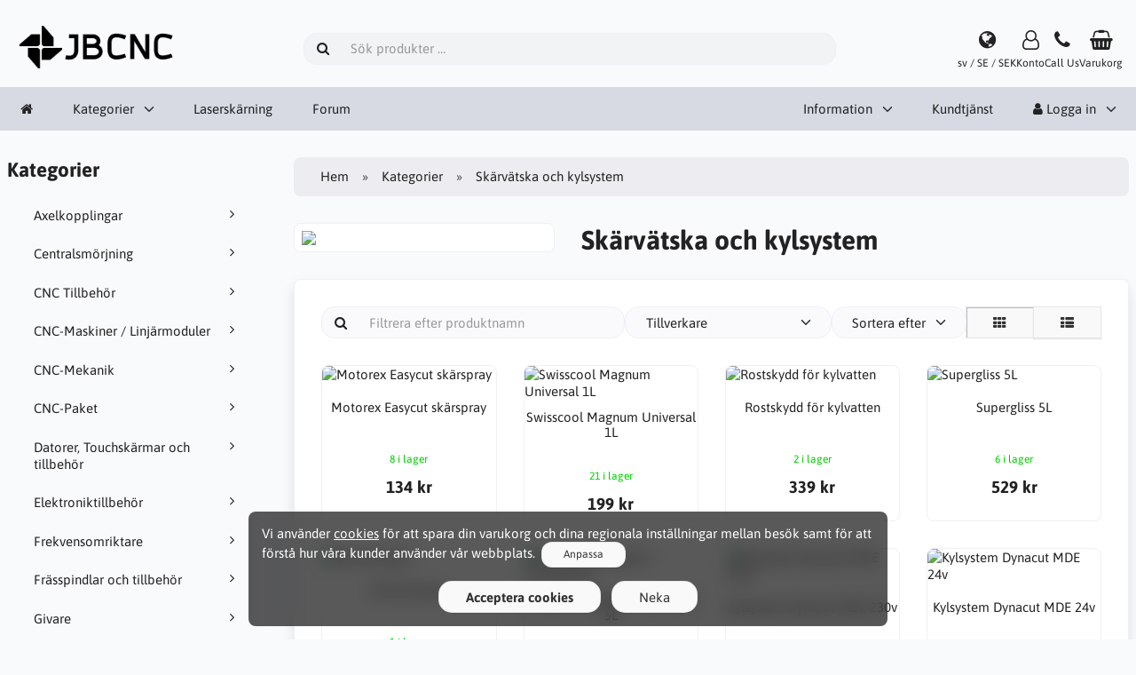

--- FILE ---
content_type: text/html; charset=UTF-8
request_url: https://www.jbcnc.se/skarvatska-och-kylsystem-c-66/
body_size: 9716
content:
<!DOCTYPE html>
<html lang="sv" dir="ltr">
<head>
<title>Skärvätska och kylsystem | JB CNC & Linear Components AB</title>
<meta charset="UTF-8">
<meta name="viewport" content="width=device-width, initial-scale=1">
<link rel="icon" href="https://www.jbcnc.se/images/favicons/favicon.ico?_=1682067989" type="image/x-icon" sizes="32x32 48x48 64x64 96x96">
<link rel="icon" href="https://www.jbcnc.se/images/favicons/favicon-128x128.png?_=1682067989" type="image/png" sizes="128x128">
<link rel="icon" href="https://www.jbcnc.se/images/favicons/favicon-192x192.png?_=1682067989" type="image/png" sizes="192x192">
<link rel="icon" href="https://www.jbcnc.se/images/favicons/favicon-256x256.png?_=1682067989" type="image/png" sizes="255x255">
<link rel="canonical" href="https://www.jbcnc.se/skarvatska-och-kylsystem-c-66/">
<meta property="og:image" content="https://www.jbcnc.se/cache/ae/aeae0e05f6a3746537fe510d04e09bd27c740738_1200x630_fwb_i.webp?_=1748039037">
<script type="application/ld+json">
[{"@context":"https://schema.org/","@type":"Website","name":"JB CNC & Linear Components AB","url":"https://www.jbcnc.se/","countryOfOrigin":"SE"},{"@context":"https://schema.org/","@type":"Organization","name":"JB CNC & Linear Components AB","url":"https://www.jbcnc.se/","logo":"https://www.jbcnc.se/images/logotype.png?_=1510085350","email":"info@jbcnc.se","availableLanguage":["English","Svenska"]}]
</script>
<script>var _env = {"platform":{"path":"/","url":"https://www.jbcnc.se/"},"session":{"id":"6mlb0nrfq7f4stpac0937rp78v","language_code":"sv","country_code":"SE","currency_code":"SEK"},"template":{"url":"https://www.jbcnc.se/includes/templates/default.catalog/","settings":{"sidebar_parallax_effect":"1","compact_category_tree":"0"}},"customer":{"id":null,"name":null,"email":null}}, config = _env;</script>

<link rel="stylesheet" href="https://www.jbcnc.se/includes/templates/default.catalog/css/variables.css?_=1741688419">
<link rel="stylesheet" href="https://www.jbcnc.se/includes/templates/default.catalog/css/framework.css?_=1741688419">
<link rel="stylesheet" href="https://www.jbcnc.se/includes/templates/default.catalog/css/app.css?_=1747974817">
<link rel="stylesheet" href="https://www.jbcnc.se/ext/fontawesome/font-awesome.min.css?_=1741688419">
<link rel="stylesheet" href="https://www.jbcnc.se/ext/featherlight/featherlight.min.css?_=1741688419">
<style>
<!--/*--><![CDATA[/*><!--*/
#box-cookie-consent{background:rgba(0, 0, 0, 0.65);position:fixed;left:0;right:0;bottom:0;padding:1em;backdrop-filter:saturate(200%) blur(10px);color:#fff;z-index:999;height:auto;overflow:hidden;transition:all 200ms linear}#box-cookie-consent.hidden{height:0;padding:0}#box-cookie-consent h1{margin-top:0}#box-cookie-consent .notice{margin-bottom:1em}#box-cookie-consent .notice a{color:inherit;text-decoration:underline}#box-cookie-consent button{margin:0 .25em;white-space:nowrap}#box-cookie-consent button[name="customize"]{float:inline-end}@media (min-width:768px){#box-cookie-consent{max-width:720px;margin:0 auto;bottom:1em;border-radius:8px}}#box-cookie-consent .classes{background:#fff3;border-radius:8px;padding:1em;margin-bottom:2em;max-height:50vh;overflow-y:auto;transition:all 200ms linear;height:480px}#box-cookie-consent .classes:not(.expanded){height:0;padding:0;margin-bottom:0;overflow:hidden;border-color:transparent}#box-cookie-consent .classes a, #box-cookie-consent .classes .description{color:inherit;opacity:.5}#box-cookie-consent .classes label{display:block}#box-cookie-consent .classes label + label{margin-top:.5em}.require-consent:not(:empty){border:1px dashed #eee;padding:2em;text-align:center}#box-cookie-consent .class .name{font-weight:bold}#box-cookie-consent .class input[type="checkbox"]{width:1.5em;height:1.5em}
/*]]>*/-->
</style>
</head>
<body>

<div id="page-container">

    
    <nav id="site-menu">
      <div class="fourteen-forty">
        <div class="navbar navbar-sticky">

  <div class="navbar-header">
    <a class="logotype" href="https://www.jbcnc.se/">
      <img src="https://www.jbcnc.se/images/logotype.png" alt="JB CNC & Linear Components AB" title="JB CNC & Linear Components AB">
    </a>

    <form name="search_form" method="get" enctype="application/x-www-form-urlencoded" accept-charset="UTF-8" action="https://www.jbcnc.se/search" class="navbar-search">      <div class="input-group">
  <span class="input-group-icon"><i class="fa fa-search fa-fw"></i></span>
  <input class="form-control" type="search" name="query" value="" data-type="search" placeholder="Sök produkter &hellip;">
</div>    </form>

    <div class="quick-access">
      <a class="regional-setting text-center" href="https://www.jbcnc.se/regional_settings#box-regional-settings" data-toggle="lightbox" data-seamless="true">
        <div class="navbar-icon"><i class="fa fa-globe"></i></div>
        <small class="hidden-xs">sv / SE / SEK</small>
      </a>

            <a class="account text-center" href="https://www.jbcnc.se/edit_account">
        <div class="navbar-icon"><i class="fa fa-user-o"></i></div>
        <small class="hidden-xs">Konto</small>
      </a>
      
            <a class="phone text-center" href="tel:0760396596">
        <div class="navbar-icon"><i class="fa fa-phone"></i></div>
        <small class="hidden-xs">Call Us</small>
      </a>
      
      <a id="cart" class="text-center" href="https://www.jbcnc.se/checkout">
  <div class="navbar-icon"><i class="fa fa-shopping-basket"></i></div>
  <small class="hidden-xs">Varukorg</small>
  <div class="badge quantity"></div>
</a>
      <button type="button" class="btn btn-default navbar-toggler hidden-md hidden-lg hidden-xl hidden-xxl" data-toggle="offcanvas" data-target="#offcanvas">
        <span class="icon-bar"></span>
        <span class="icon-bar"></span>
        <span class="icon-bar"></span>
      </button>
    </div>
  </div>

  <div id="offcanvas" class="offcanvas">
    <div class="offcanvas-header">
      <div class="offcanvas-title">JB CNC & Linear Components AB</div>
      <button type="button" class="btn btn-default" data-toggle="dismiss"><i class="fa fa-times"></i></button>
    </div>

    <div class="offcanvas-body">
      <ul class="navbar-nav">

        <li class="nav-item">
          <a class="nav-link" href="https://www.jbcnc.se/"><i class="fa fa-home hidden-xs hidden-sm"></i> <span class="hidden-md hidden-lg hidden-xl hidden-xxl">Hem</span></a>
        </li>

                <li class="nav-item categories dropdown">
          <a class="nav-link" href="#" data-toggle="dropdown" class="dropdown-toggle">Kategorier</a>
          <ul class="dropdown-menu">
                        <li class="nav-item"><a class="nav-link" href="https://www.jbcnc.se/axelkopplingar-c-21/">Axelkopplingar</a></li>
                        <li class="nav-item"><a class="nav-link" href="https://www.jbcnc.se/centralsmorjning-c-192/">Centralsmörjning</a></li>
                        <li class="nav-item"><a class="nav-link" href="https://www.jbcnc.se/cnc-tillbehor-c-5/">CNC Tillbehör</a></li>
                        <li class="nav-item"><a class="nav-link" href="https://www.jbcnc.se/cnc-maskiner-linjarmoduler-c-35/">CNC-Maskiner / Linjärmoduler</a></li>
                        <li class="nav-item"><a class="nav-link" href="https://www.jbcnc.se/cnc-mekanik-c-42/">CNC-Mekanik</a></li>
                        <li class="nav-item"><a class="nav-link" href="https://www.jbcnc.se/cnc-paket-c-185/">CNC-Paket</a></li>
                        <li class="nav-item"><a class="nav-link" href="https://www.jbcnc.se/datorer-touchskarmar-och-tillbehor-c-72/">Datorer, Touchskärmar och tillbehör</a></li>
                        <li class="nav-item"><a class="nav-link" href="https://www.jbcnc.se/elektroniktillbehor-c-87/">Elektroniktillbehör</a></li>
                        <li class="nav-item"><a class="nav-link" href="https://www.jbcnc.se/frekvensomriktare-c-50/">Frekvensomriktare</a></li>
                        <li class="nav-item"><a class="nav-link" href="https://www.jbcnc.se/frasspindlar-och-tillbehor-c-30/">Frässpindlar och tillbehör</a></li>
                        <li class="nav-item"><a class="nav-link" href="https://www.jbcnc.se/givare-c-85/">Givare</a></li>
                        <li class="nav-item"><a class="nav-link" href="https://www.jbcnc.se/handkontroller-c-61/">Handkontroller</a></li>
                        <li class="nav-item"><a class="nav-link" href="https://www.jbcnc.se/io-kort-motion-controllers-c-4/">I/O kort / Motion Controllers</a></li>
                        <li class="nav-item"><a class="nav-link" href="https://www.jbcnc.se/kabel-kablage-c-41/">Kabel & kablage</a></li>
                        <li class="nav-item"><a class="nav-link" href="https://www.jbcnc.se/kabelkedjor-c-190/">Kabelkedjor</a></li>
                        <li class="nav-item"><a class="nav-link" href="https://www.jbcnc.se/kontaktdon-c-120/">Kontaktdon</a></li>
                        <li class="nav-item"><a class="nav-link" href="https://www.jbcnc.se/lasermaskiner-och-tillbehor-c-164/">Lasermaskiner och tillbehör</a></li>
                        <li class="nav-item"><a class="nav-link" href="https://www.jbcnc.se/maskinbelysning-c-186/">Maskinbelysning</a></li>
                        <li class="nav-item"><a class="nav-link" href="https://www.jbcnc.se/motorer-och-drivare-c-138/">Motorer och Drivare</a></li>
                        <li class="nav-item"><a class="nav-link" href="https://www.jbcnc.se/nataggregat-c-14/">Nätaggregat</a></li>
                        <li class="nav-item"><a class="nav-link" href="https://www.jbcnc.se/planetvaxlar-rundmatningsbord-c-136/">Planetväxlar / Rundmatningsbord</a></li>
                        <li class="nav-item"><a class="nav-link" href="https://www.jbcnc.se/plasma-thc-c-57/">Plasma THC</a></li>
                        <li class="nav-item"><a class="nav-link" href="https://www.jbcnc.se/pneumatik-c-96/">Pneumatik</a></li>
                        <li class="nav-item"><a class="nav-link" href="https://www.jbcnc.se/programvara-c-23/">Programvara</a></li>
                        <li class="nav-item"><a class="nav-link" href="https://www.jbcnc.se/skarande-verktyg-c-76/">Skärande verktyg</a></li>
                        <li class="nav-item"><a class="nav-link" href="https://www.jbcnc.se/skarvatska-och-kylsystem-c-66/">Skärvätska och kylsystem</a></li>
                        <li class="nav-item"><a class="nav-link" href="https://www.jbcnc.se/styrsystem-och-elskap-c-60/">Styrsystem och elskåp</a></li>
                        <li class="nav-item"><a class="nav-link" href="https://www.jbcnc.se/svetsbord-tillbehor-c-193/">Svetsbord & tillbehör</a></li>
                        <li class="nav-item"><a class="nav-link" href="https://www.jbcnc.se/utforsaljning-kampanjer-c-24/">Utförsäljning & Kampanjer</a></li>
                        <li class="nav-item"><a class="nav-link" href="https://www.jbcnc.se/ovrigt-sortiment-fyrfateldkorg-c-199/">Övrigt sortiment: Fyrfat/Eldkorg</a></li>
                      </ul>
        </li>
        
        
                <li class="nav-item page">
          <a class="nav-link" href="https://www.jbcnc.se/laserskarning-i-9">Laserskärning</a>
        </li>
                <li class="nav-item">
          <a class="nav-link" href="https://forum.jbcnc.se/" class="navbar-brand">Forum</a>
        </li>
      </ul>

      <ul class="navbar-nav">

                <li class="nav-item information dropdown">
          <a class="nav-link" href="#" data-toggle="dropdown" class="dropdown-toggle">Information</a>
          <ul class="dropdown-menu">
                        <li class="nav-item"><a class="nav-link" href="https://www.jbcnc.se/om-foretaget-i-4">Om företaget</a></li>
                        <li class="nav-item"><a class="nav-link" href="https://www.jbcnc.se/rabatt-i-5">Rabatt</a></li>
                        <li class="nav-item"><a class="nav-link" href="https://www.jbcnc.se/swish-bankgiro-i-7">Swish & Bankgiro</a></li>
                        <li class="nav-item"><a class="nav-link" href="https://www.jbcnc.se/villkor-i-1">Villkor</a></li>
                        <li class="nav-item"><a class="nav-link" href="https://www.jbcnc.se/cookiepolicy-i-10">Cookiepolicy</a></li>
                        <li class="nav-item"><a class="nav-link" href="https://www.jbcnc.se/projektsida-i-2">Projektsida</a></li>
                      </ul>
        </li>
        
        <li class="nav-item customer-service">
          <a class="nav-link" href="https://www.jbcnc.se/kundtjanst">Kundtjänst</a>
        </li>

                <li class="nav-item account dropdown">
          <a class="nav-link" href="#" data-toggle="dropdown" class="dropdown-toggle"><i class="fa fa-user"></i> Logga in</a>
          <ul class="dropdown-menu dropdown-menu-end">
                          <li class="nav-item">
                <form name="login_form" method="post" enctype="application/x-www-form-urlencoded" accept-charset="UTF-8" action="https://www.jbcnc.se/login" class="navbar-form">                  <input type="hidden" name="redirect_url" value="https://www.jbcnc.se/skarvatska-och-kylsystem-c-66/?category_id=66&amp;sort=price&amp;list_style=columns">
                  <div class="form-group">
                    <div class="input-group">
  <span class="input-group-text"><i class="fa fa-envelope-o fa-fw"></i></span>
  <input class="form-control" type="email" name="email" value="" data-type="email" required placeholder="E-postadress"></div>                  </div>

                  <div class="form-group">
                    <div class="input-group">
  <span class="input-group-text"><i class="fa fa-key fa-fw"></i></span>
  <input class="form-control" type="password" name="password" value="" data-type="password" placeholder="Lösenord"></div>                  </div>

                  <div class="form-group">
                    <div class="checkbox text-start">
                      <label><input class="form-check" type="checkbox" name="remember_me" value="1" > Kom ihåg mig</label>
                    </div>
                  </div>

                  <div class="btn-group btn-block">
                    <button class="btn btn-default" type="submit" name="login" value="Logga in">Logga in</button>                  </div>
                </form>
              </li>
              <li class="nav-item text-center">
                <a class="nav-link" href="https://www.jbcnc.se/create_account">Nya kunder klicka här</a>
              </li>

              <li class="nav-item text-center">
                <a class="nav-link" href="https://www.jbcnc.se/reset_password">Glömt ditt lösenord?</a>
              </li>
                      </ul>
        </li>
        
      </ul>
    </div>
  </div>
</div>      </div>
    </nav>

    <div id="content-wrapper">
      <div class="fourteen-forty">
  <div class="layout row">

    <div class="hidden-xs hidden-sm col-md-3">
      <div id="sidebar">
        

<section id="box-category-tree" class="box">
  <div class="card-header">
    <h2 class="card-title">Kategorier</h2>
  </div>

  <div class="card-body">
    <ul class="nav nav-stacked nav-pills">
      <li class="category-21">
  <a href="https://www.jbcnc.se/axelkopplingar-c-21/"><i class="fa fa-angle-right fa-fw float-end"></i> Axelkopplingar</a>
</li>
<li class="category-192">
  <a href="https://www.jbcnc.se/centralsmorjning-c-192/"><i class="fa fa-angle-right fa-fw float-end"></i> Centralsmörjning</a>
</li>
<li class="category-5">
  <a href="https://www.jbcnc.se/cnc-tillbehor-c-5/"><i class="fa fa-angle-right fa-fw float-end"></i> CNC Tillbehör</a>
</li>
<li class="category-35">
  <a href="https://www.jbcnc.se/cnc-maskiner-linjarmoduler-c-35/"><i class="fa fa-angle-right fa-fw float-end"></i> CNC-Maskiner / Linjärmoduler</a>
</li>
<li class="category-42">
  <a href="https://www.jbcnc.se/cnc-mekanik-c-42/"><i class="fa fa-angle-right fa-fw float-end"></i> CNC-Mekanik</a>
</li>
<li class="category-185">
  <a href="https://www.jbcnc.se/cnc-paket-c-185/"><i class="fa fa-angle-right fa-fw float-end"></i> CNC-Paket</a>
</li>
<li class="category-72">
  <a href="https://www.jbcnc.se/datorer-touchskarmar-och-tillbehor-c-72/"><i class="fa fa-angle-right fa-fw float-end"></i> Datorer, Touchskärmar och tillbehör</a>
</li>
<li class="category-87">
  <a href="https://www.jbcnc.se/elektroniktillbehor-c-87/"><i class="fa fa-angle-right fa-fw float-end"></i> Elektroniktillbehör</a>
</li>
<li class="category-50">
  <a href="https://www.jbcnc.se/frekvensomriktare-c-50/"><i class="fa fa-angle-right fa-fw float-end"></i> Frekvensomriktare</a>
</li>
<li class="category-30">
  <a href="https://www.jbcnc.se/frasspindlar-och-tillbehor-c-30/"><i class="fa fa-angle-right fa-fw float-end"></i> Frässpindlar och tillbehör</a>
</li>
<li class="category-85">
  <a href="https://www.jbcnc.se/givare-c-85/"><i class="fa fa-angle-right fa-fw float-end"></i> Givare</a>
</li>
<li class="category-61">
  <a href="https://www.jbcnc.se/handkontroller-c-61/"><i class="fa fa-angle-right fa-fw float-end"></i> Handkontroller</a>
</li>
<li class="category-4">
  <a href="https://www.jbcnc.se/io-kort-motion-controllers-c-4/"><i class="fa fa-angle-right fa-fw float-end"></i> I/O kort / Motion Controllers</a>
</li>
<li class="category-41">
  <a href="https://www.jbcnc.se/kabel-kablage-c-41/"><i class="fa fa-angle-right fa-fw float-end"></i> Kabel & kablage</a>
</li>
<li class="category-190">
  <a href="https://www.jbcnc.se/kabelkedjor-c-190/"><i class="fa fa-angle-right fa-fw float-end"></i> Kabelkedjor</a>
</li>
<li class="category-120">
  <a href="https://www.jbcnc.se/kontaktdon-c-120/"><i class="fa fa-angle-right fa-fw float-end"></i> Kontaktdon</a>
</li>
<li class="category-164">
  <a href="https://www.jbcnc.se/lasermaskiner-och-tillbehor-c-164/"><i class="fa fa-angle-right fa-fw float-end"></i> Lasermaskiner och tillbehör</a>
</li>
<li class="category-186">
  <a href="https://www.jbcnc.se/maskinbelysning-c-186/"><i class="fa fa-angle-right fa-fw float-end"></i> Maskinbelysning</a>
</li>
<li class="category-138">
  <a href="https://www.jbcnc.se/motorer-och-drivare-c-138/"><i class="fa fa-angle-right fa-fw float-end"></i> Motorer och Drivare</a>
</li>
<li class="category-14">
  <a href="https://www.jbcnc.se/nataggregat-c-14/"><i class="fa fa-angle-right fa-fw float-end"></i> Nätaggregat</a>
</li>
<li class="category-136">
  <a href="https://www.jbcnc.se/planetvaxlar-rundmatningsbord-c-136/"><i class="fa fa-angle-right fa-fw float-end"></i> Planetväxlar / Rundmatningsbord</a>
</li>
<li class="category-57">
  <a href="https://www.jbcnc.se/plasma-thc-c-57/"><i class="fa fa-angle-right fa-fw float-end"></i> Plasma THC</a>
</li>
<li class="category-96">
  <a href="https://www.jbcnc.se/pneumatik-c-96/"><i class="fa fa-angle-right fa-fw float-end"></i> Pneumatik</a>
</li>
<li class="category-23">
  <a href="https://www.jbcnc.se/programvara-c-23/"><i class="fa fa-angle-right fa-fw float-end"></i> Programvara</a>
</li>
<li class="category-76">
  <a href="https://www.jbcnc.se/skarande-verktyg-c-76/"><i class="fa fa-angle-right fa-fw float-end"></i> Skärande verktyg</a>
</li>
<li class="category-66 opened active">
  <a href="https://www.jbcnc.se/skarvatska-och-kylsystem-c-66/"><i class="fa fa-angle-down fa-fw float-end"></i> Skärvätska och kylsystem</a>
</li>
<li class="category-60">
  <a href="https://www.jbcnc.se/styrsystem-och-elskap-c-60/"><i class="fa fa-angle-right fa-fw float-end"></i> Styrsystem och elskåp</a>
</li>
<li class="category-193">
  <a href="https://www.jbcnc.se/svetsbord-tillbehor-c-193/"><i class="fa fa-angle-right fa-fw float-end"></i> Svetsbord & tillbehör</a>
</li>
<li class="category-24">
  <a href="https://www.jbcnc.se/utforsaljning-kampanjer-c-24/"><i class="fa fa-angle-right fa-fw float-end"></i> Utförsäljning & Kampanjer</a>
</li>
<li class="category-199">
  <a href="https://www.jbcnc.se/ovrigt-sortiment-fyrfateldkorg-c-199/"><i class="fa fa-angle-right fa-fw float-end"></i> Övrigt sortiment: Fyrfat/Eldkorg</a>
</li>
    </ul>
  </div>
</section>

              </div>
    </div>

    <div class="col-md-9">
      <main id="content">
        
        <ul class="breadcrumb">
<li><a href="/">Hem</a></li><li><a href="https://www.jbcnc.se/categories">Kategorier</a></li><li>Skärvätska och kylsystem</li></ul>


        <article id="box-category">

          <div class="row" style="margin-bottom: 0;">
                        <div class="hidden-xs hidden-sm col-md-4">
              <div class="thumbnail" style="margin-bottom: var(--gutter-y);">
                <img src="https://www.jbcnc.se/cache/ae/aeae0e05f6a3746537fe510d04e09bd27c740738_480x270_fwb_i.webp?_=1682076711" style="aspect-ratio: 16/9;">
              </div>
            </div>
            
            <div class="col-md-8">
              <h1 class="title">Skärvätska och kylsystem</h1>

                          </div>
          </div>

          
                    <div class="card">
            <div class="card-body">
              <div id="box-filter" class="box">
  <form name="filter_form" method="get" enctype="application/x-www-form-urlencoded" accept-charset="UTF-8">
    <div class="filters">

      <div class="input-group">
  <span class="input-group-icon"><i class="fa fa-search fa-fw"></i></span>
  <input class="form-control" type="search" name="product_name" value="" data-type="search" autocomplete="off" data-token-group="name" data-token-title="Namn" placeholder="Filtrera efter produktnamn">
</div>
            <div class="dropdown">
        <div class="form-control" data-toggle="dropdown">
          Tillverkare        </div>
        <ul class="dropdown-menu">
                    <li>
            <label class="option"><input class="form-check" type="checkbox" name="manufacturers[]" value="1"  data-token-group="manufacturer" data-token-title="Tillverkare" data-token-value="">              <span class="title"></span>
            </label>
          </li>
                  </ul>
      </div>
      
      
      <div class="dropdown" style="flex-grow: 0;">
        <div class="form-control" data-toggle="dropdown">
          Sortera efter        </div>
        <ul class="dropdown-menu">
                    <li>
            <label class="option">
              <input class="form-check" type="radio" name="sort" value="name" >              <span class="title">Namn</span>
            </label>
          </li>
                    <li>
            <label class="option">
              <input class="form-check" type="radio" name="sort" value="price"  checked>              <span class="title">Pris</span>
            </label>
          </li>
                    <li>
            <label class="option">
              <input class="form-check" type="radio" name="sort" value="popularity" >              <span class="title">Popularitet</span>
            </label>
          </li>
                    <li>
            <label class="option">
              <input class="form-check" type="radio" name="sort" value="date" >              <span class="title">Datum</span>
            </label>
          </li>
                  </ul>
      </div>

      <div class="btn-group btn-group-inline" data-toggle="buttons" style="flex-grow: 0;">
        <label class="btn btn-default active"><input type="radio" name="list_style" value="columns" checked><i class="fa fa-th"></i></label>
        <label class="btn btn-default"><input type="radio" name="list_style" value="rows"><i class="fa fa-th-list"></i></label>
      </div>
    </div>

    <div class="tokens"></div>

  </form>
</div>

              <section class="listing products columns">
                <article class="product">
  <a class="link" href="https://www.jbcnc.se/skarvatska-och-kylsystem-c-66/motorex-easycut-skarspray-p-931" title="Motorex Easycut skärspray" data-id="931" data-sku="Easycut" data-name="Motorex Easycut skärspray" data-price="134.00">

    <div class="image-wrapper">
      <img class="image img-responsive" src="https://www.jbcnc.se/cache/3f/3f9147cffdc2e8e422d50cc32e406227ed6641a9_320x320_fwb_i.webp?_=1682086389" srcset="https://www.jbcnc.se/cache/3f/3f9147cffdc2e8e422d50cc32e406227ed6641a9_320x320_fwb_i.webp?_=1682086389 1x, https://www.jbcnc.se/cache/3f/3f9147cffdc2e8e422d50cc32e406227ed6641a9_640x640_fwb_i.webp?_=1682086389 2x" loading="lazy" style="aspect-ratio: 1/1;" alt="Motorex Easycut skärspray">
          </div>

    <div class="info">
      <h4 class="name">Motorex Easycut skärspray</h4>
      <div class="manufacturer-name">&nbsp;</div>
      <div class="description">Högpresterande skärspray för alla sorters metaller    Neutral lukt och snäll mot huden</div>
      <div class="stock" style="text-align: center; margin-bottom: 0.75em;">
              <small class="available" style="color: #0c0;">8 i lager</span></small>
            </div>
      <div class="price-wrapper">
                <span class="price">134 kr</span>
              </div>
    </div>
  </a>

  <button class="preview btn btn-default btn-sm" data-toggle="lightbox" data-target="https://www.jbcnc.se/skarvatska-och-kylsystem-c-66/motorex-easycut-skarspray-p-931" data-seamless="true" data-require-window-width="768" data-max-width="980">
    <i class="fa fa-search-plus"></i>  </button>
</article>
<article class="product">
  <a class="link" href="https://www.jbcnc.se/skarvatska-och-kylsystem-c-66/swisscool-magnum-universal-1l-p-504" title="Swisscool Magnum Universal 1L" data-id="504" data-sku="UX200-1L" data-name="Swisscool Magnum Universal 1L" data-price="199.00">

    <div class="image-wrapper">
      <img class="image img-responsive" src="https://www.jbcnc.se/cache/e4/e425805e610b4f4998d97f12af80bc276bab6e8a_320x320_fwb_i.webp?_=1682077907" srcset="https://www.jbcnc.se/cache/e4/e425805e610b4f4998d97f12af80bc276bab6e8a_320x320_fwb_i.webp?_=1682077907 1x, https://www.jbcnc.se/cache/e4/e425805e610b4f4998d97f12af80bc276bab6e8a_640x640_fwb_i.webp?_=1682077907 2x" loading="lazy" style="aspect-ratio: 1/1;" alt="Swisscool Magnum Universal 1L">
          </div>

    <div class="info">
      <h4 class="name">Swisscool Magnum Universal 1L</h4>
      <div class="manufacturer-name">&nbsp;</div>
      <div class="description">Högpresterande skärvätska för alla sorters metaller     Låg kostnad pga hög utspädningsfaktor     Neutral lukt och snäll mot huden     Fungerar även utmärkt koncentrerad till...</div>
      <div class="stock" style="text-align: center; margin-bottom: 0.75em;">
              <small class="available" style="color: #0c0;">21 i lager</span></small>
            </div>
      <div class="price-wrapper">
                <span class="price">199 kr</span>
              </div>
    </div>
  </a>

  <button class="preview btn btn-default btn-sm" data-toggle="lightbox" data-target="https://www.jbcnc.se/skarvatska-och-kylsystem-c-66/swisscool-magnum-universal-1l-p-504" data-seamless="true" data-require-window-width="768" data-max-width="980">
    <i class="fa fa-search-plus"></i>  </button>
</article>
<article class="product">
  <a class="link" href="https://www.jbcnc.se/skarvatska-och-kylsystem-c-66/rostskydd-for-kylvatten-p-1176" title="Rostskydd för kylvatten" data-id="1176" data-sku="coolconcentrate 1L" data-name="Rostskydd för kylvatten" data-price="339.00">

    <div class="image-wrapper">
      <img class="image img-responsive" src="https://www.jbcnc.se/cache/4d/4daa042b113ffada88b15f509d1f0c769a2e5cff_320x320_fwb_i.webp?_=1682073450" srcset="https://www.jbcnc.se/cache/4d/4daa042b113ffada88b15f509d1f0c769a2e5cff_320x320_fwb_i.webp?_=1682073450 1x, https://www.jbcnc.se/cache/4d/4daa042b113ffada88b15f509d1f0c769a2e5cff_640x640_fwb_i.webp?_=1682073450 2x" loading="lazy" style="aspect-ratio: 1/1;" alt="Rostskydd för kylvatten">
          </div>

    <div class="info">
      <h4 class="name">Rostskydd för kylvatten</h4>
      <div class="manufacturer-name">&nbsp;</div>
      <div class="description">• Cool-koncentrat från Motorex • långsiktigt skydd mot korrosion  • effektivt avlägsnande av värme  • blandas 11% i vatten • koncentratet beställs i önskat antal liter. COOL CONCENTRATE är ett helt syntetiskt, vattenlösligt...</div>
      <div class="stock" style="text-align: center; margin-bottom: 0.75em;">
              <small class="available" style="color: #0c0;">2 i lager</span></small>
            </div>
      <div class="price-wrapper">
                <span class="price">339 kr</span>
              </div>
    </div>
  </a>

  <button class="preview btn btn-default btn-sm" data-toggle="lightbox" data-target="https://www.jbcnc.se/skarvatska-och-kylsystem-c-66/rostskydd-for-kylvatten-p-1176" data-seamless="true" data-require-window-width="768" data-max-width="980">
    <i class="fa fa-search-plus"></i>  </button>
</article>
<article class="product">
  <a class="link" href="https://www.jbcnc.se/skarvatska-och-kylsystem-c-66/supergliss-5l-p-1991" title="Supergliss 5L" data-id="1991" data-sku="SUPERGLISS 68 K" data-name="Supergliss 5L" data-price="529.00">

    <div class="image-wrapper">
      <img class="image img-responsive" src="https://www.jbcnc.se/cache/b7/b7ef5df1746c3b56a8c7f445b5ef138bbec549a8_320x320_fwb_i.webp?_=1745926620" srcset="https://www.jbcnc.se/cache/b7/b7ef5df1746c3b56a8c7f445b5ef138bbec549a8_320x320_fwb_i.webp?_=1745926620 1x, https://www.jbcnc.se/cache/b7/b7ef5df1746c3b56a8c7f445b5ef138bbec549a8_640x640_fwb_i.webp?_=1745926620 2x" loading="lazy" style="aspect-ratio: 1/1;" alt="Supergliss 5L">
          </div>

    <div class="info">
      <h4 class="name">Supergliss 5L</h4>
      <div class="manufacturer-name">&nbsp;</div>
      <div class="description">SUPERGLISS K innehåller ytaktiva ämnen som förbättrar friktionskoefficienten och förhindrar stick-slip på glidlagringsytor som utsätts för låg matning och tunga laster. SUPERGLISS K är en gejderolja vilket bildar en tryckresistent,...</div>
      <div class="stock" style="text-align: center; margin-bottom: 0.75em;">
              <small class="available" style="color: #0c0;">6 i lager</span></small>
            </div>
      <div class="price-wrapper">
                <span class="price">529 kr</span>
              </div>
    </div>
  </a>

  <button class="preview btn btn-default btn-sm" data-toggle="lightbox" data-target="https://www.jbcnc.se/skarvatska-och-kylsystem-c-66/supergliss-5l-p-1991" data-seamless="true" data-require-window-width="768" data-max-width="980">
    <i class="fa fa-search-plus"></i>  </button>
</article>
<article class="product">
  <a class="link" href="https://www.jbcnc.se/skarvatska-och-kylsystem-c-66/dimsmorjare-p-595" title="Dimsmörjare" data-id="595" data-sku="KS-02" data-name="Dimsmörjare" data-price="543.90">

    <div class="image-wrapper">
      <img class="image img-responsive" src="https://www.jbcnc.se/cache/44/4457bbe1d9cde323109d0e10f253194ff4460997_320x320_fwb_i.webp?_=1682070492" srcset="https://www.jbcnc.se/cache/44/4457bbe1d9cde323109d0e10f253194ff4460997_320x320_fwb_i.webp?_=1682070492 1x, https://www.jbcnc.se/cache/44/4457bbe1d9cde323109d0e10f253194ff4460997_640x640_fwb_i.webp?_=1682070492 2x" loading="lazy" style="aspect-ratio: 1/1;" alt="Dimsmörjare">
          </div>

    <div class="info">
      <h4 class="name">Dimsmörjare</h4>
      <div class="manufacturer-name">&nbsp;</div>
      <div class="description">Dimsmörjare för tryckluft</div>
      <div class="stock" style="text-align: center; margin-bottom: 0.75em;">
              <small class="available" style="color: #0c0;">1 i lager</span></small>
            </div>
      <div class="price-wrapper">
                <span class="price">543,90 kr</span>
              </div>
    </div>
  </a>

  <button class="preview btn btn-default btn-sm" data-toggle="lightbox" data-target="https://www.jbcnc.se/skarvatska-och-kylsystem-c-66/dimsmorjare-p-595" data-seamless="true" data-require-window-width="768" data-max-width="980">
    <i class="fa fa-search-plus"></i>  </button>
</article>
<article class="product">
  <a class="link" href="https://www.jbcnc.se/skarvatska-och-kylsystem-c-66/swisscool-magnum-universal-5l-p-796" title="Swisscool Magnum Universal 5L" data-id="796" data-sku="UX200-5L" data-name="Swisscool Magnum Universal 5L" data-price="799.00">

    <div class="image-wrapper">
      <img class="image img-responsive" src="https://www.jbcnc.se/cache/02/0241eb3c2ce31f5b9fdff299711723a7a1309595_320x320_fwb_i.webp?_=1682086389" srcset="https://www.jbcnc.se/cache/02/0241eb3c2ce31f5b9fdff299711723a7a1309595_320x320_fwb_i.webp?_=1682086389 1x, https://www.jbcnc.se/cache/02/0241eb3c2ce31f5b9fdff299711723a7a1309595_640x640_fwb_i.webp?_=1682086389 2x" loading="lazy" style="aspect-ratio: 1/1;" alt="Swisscool Magnum Universal 5L">
          </div>

    <div class="info">
      <h4 class="name">Swisscool Magnum Universal 5L</h4>
      <div class="manufacturer-name">&nbsp;</div>
      <div class="description">Högpresterande skärvätska för alla sorters metaller     Låg kostnad pga hög utspädningsfaktor     Neutral lukt och snäll mot huden     Fungerar även utmärkt koncentrerad till...</div>
      <div class="stock" style="text-align: center; margin-bottom: 0.75em;">
              <small class="available" style="color: #0c0;">3 i lager</span></small>
            </div>
      <div class="price-wrapper">
                <span class="price">799 kr</span>
              </div>
    </div>
  </a>

  <button class="preview btn btn-default btn-sm" data-toggle="lightbox" data-target="https://www.jbcnc.se/skarvatska-och-kylsystem-c-66/swisscool-magnum-universal-5l-p-796" data-seamless="true" data-require-window-width="768" data-max-width="980">
    <i class="fa fa-search-plus"></i>  </button>
</article>
<article class="product">
  <a class="link" href="https://www.jbcnc.se/skarvatska-och-kylsystem-c-66/kylsystem-dynacut-mde-230v-p-1583" title="Kylsystem Dynacut MDE 230v" data-id="1583" data-sku="Dynacut MDE 230v" data-name="Kylsystem Dynacut MDE 230v" data-price="3461.10">

    <div class="image-wrapper">
      <img class="image img-responsive" src="https://www.jbcnc.se/cache/d2/d2d557ca87ecf7d7da7dbadb148154cc6862bd70_320x320_fwb_i.webp?_=1682073451" srcset="https://www.jbcnc.se/cache/d2/d2d557ca87ecf7d7da7dbadb148154cc6862bd70_320x320_fwb_i.webp?_=1682073451 1x, https://www.jbcnc.se/cache/d2/d2d557ca87ecf7d7da7dbadb148154cc6862bd70_640x640_fwb_i.webp?_=1682073451 2x" loading="lazy" style="aspect-ratio: 1/1;" alt="Kylsystem Dynacut MDE 230v">
          </div>

    <div class="info">
      <h4 class="name">Kylsystem Dynacut MDE 230v</h4>
      <div class="manufacturer-name">&nbsp;</div>
      <div class="description">Proffsigt komplett kylsystem för skärande bearbetning utan skvätt och minimalt med dimma. Kylvätskan trycks in i luftströmmen vilket gör att minimalt med dimma bildas i omgivningsluften Detta gör att mängden vätska kan...</div>
      <div class="stock" style="text-align: center; margin-bottom: 0.75em;">
              <small class="available" style="color: #0c0;">1 i lager</span></small>
            </div>
      <div class="price-wrapper">
                <span class="price">3 461,10 kr</span>
              </div>
    </div>
  </a>

  <button class="preview btn btn-default btn-sm" data-toggle="lightbox" data-target="https://www.jbcnc.se/skarvatska-och-kylsystem-c-66/kylsystem-dynacut-mde-230v-p-1583" data-seamless="true" data-require-window-width="768" data-max-width="980">
    <i class="fa fa-search-plus"></i>  </button>
</article>
<article class="product">
  <a class="link" href="https://www.jbcnc.se/skarvatska-och-kylsystem-c-66/kylsystem-dynacut-mde-24v-p-848" title="Kylsystem Dynacut MDE 24v" data-id="848" data-sku="Dynacut MDE 24v" data-name="Kylsystem Dynacut MDE 24v" data-price="3461.10">

    <div class="image-wrapper">
      <img class="image img-responsive" src="https://www.jbcnc.se/cache/11/119318e5c6872a5fa549f94b01150e3845f18275_320x320_fwb_i.webp?_=1682073451" srcset="https://www.jbcnc.se/cache/11/119318e5c6872a5fa549f94b01150e3845f18275_320x320_fwb_i.webp?_=1682073451 1x, https://www.jbcnc.se/cache/11/119318e5c6872a5fa549f94b01150e3845f18275_640x640_fwb_i.webp?_=1682073451 2x" loading="lazy" style="aspect-ratio: 1/1;" alt="Kylsystem Dynacut MDE 24v">
          </div>

    <div class="info">
      <h4 class="name">Kylsystem Dynacut MDE 24v</h4>
      <div class="manufacturer-name">&nbsp;</div>
      <div class="description">Proffsigt komplett kylsystem för skärande bearbetning utan skvätt och minimalt med dimma. Kylvätskan trycks in i luftströmmen vilket gör att minimalt med dimma bildas i omgivningsluften Detta gör att mängden vätska kan...</div>
      <div class="stock" style="text-align: center; margin-bottom: 0.75em;">
              <small class="available" style="color: #0c0;">1 i lager</span></small>
            </div>
      <div class="price-wrapper">
                <span class="price">3 461,10 kr</span>
              </div>
    </div>
  </a>

  <button class="preview btn btn-default btn-sm" data-toggle="lightbox" data-target="https://www.jbcnc.se/skarvatska-och-kylsystem-c-66/kylsystem-dynacut-mde-24v-p-848" data-seamless="true" data-require-window-width="768" data-max-width="980">
    <i class="fa fa-search-plus"></i>  </button>
</article>
              </section>
            </div>

                      </div>
          
        </article>
      </main>
    </div>

  </div>
</div>

    </div>

  
<div id="box-cookie-consent">
  <div class="fourteen-forty">

    <div class="notice">
      Vi använder <a href="https://www.jbcnc.se/om-foretaget-i-4">cookies</a> för att spara din varukorg och dina regionala inställningar mellan besök samt för att förstå hur våra kunder använder vår webbplats.
      <button name="customize" class="btn btn-default btn-sm" type="button">
        Anpassa      </button>
    </div>

    <form name="cookies_form" method="post" enctype="application/x-www-form-urlencoded" accept-charset="UTF-8">
      <div class="classes">

                                <div id="functionality-cookies" class="privacy-class">
          <label class="class">
            <div class="row">
              <div class="col-xs-10">
                <div class="name">Functionality Cookies</div>
                <div class="description">These cookies enable basic interaction and functionality that allows you to use selected features of our Service and communicate smoothly with us.</div>
              </div>
              <div class="col-xs-2 text-right">
                                <input class="form-check" type="checkbox" name="consents[functionality][]" value="all"  checked>                              </div>
            </div>
          </label>

          <blockquote class="parties">
                        <div class="third-party">
              <label>
                <input class="form-check" type="checkbox" name="consents[functionality][]" value="1"  checked disabled>                <a class="name" href="https://www.jbcnc.se/third_parties?third_party_id=1">
                  Google Ireland                </a>
              </label>
            </div>
                      </blockquote>
        </div>
                                        <div id="measurement-cookies" class="privacy-class">
          <label class="class">
            <div class="row">
              <div class="col-xs-10">
                <div class="name">Measurement Cookies</div>
                <div class="description">These cookeis help us measure traffic and analyze your behavior to improve our service.</div>
              </div>
              <div class="col-xs-2 text-right">
                                <input class="form-check" type="checkbox" name="consents[measurement][]" value="all"  checked>                              </div>
            </div>
          </label>

          <blockquote class="parties">
                        <div class="third-party">
              <label>
                <input class="form-check" type="checkbox" name="consents[measurement][]" value="1"  checked disabled>                <a class="name" href="https://www.jbcnc.se/third_parties?third_party_id=1">
                  Google Ireland                </a>
              </label>
            </div>
                      </blockquote>
        </div>
                        <div id="marketing-cookies" class="privacy-class">
          <label class="class">
            <div class="row">
              <div class="col-xs-10">
                <div class="name">Marketing Cookies</div>
                <div class="description">These cookies help us deliver personalized ads or personalized marketing to you. They also help us measure the performance of ads or marketing.</div>
              </div>
              <div class="col-xs-2 text-right">
                                <input class="form-check" type="checkbox" name="consents[marketing][]" value="all"  checked>                              </div>
            </div>
          </label>

          <blockquote class="parties">
                        <div class="third-party">
              <label>
                <input class="form-check" type="checkbox" name="consents[marketing][]" value="1"  checked disabled>                <a class="name" href="https://www.jbcnc.se/third_parties?third_party_id=1">
                  Google Ireland                </a>
              </label>
            </div>
                      </blockquote>
        </div>
        
      </div>

      <div class="buttons text-center">
        <button class="btn btn-default" type="submit" name="accept_cookies" value="1" style="font-weight: bold;">Acceptera cookies</button>        <button class="btn btn-default" type="submit" name="decline_cookies" value="1">Neka</button>      </div>

    </form>
  </div>
</div>

    <a id="scroll-up" class="hidden-print" href="#">
      <i class="fa fa-chevron-circle-up fa-3x" style="color: #000;"></i>    </a>

  <footer id="footer" class="hidden-print">

  <div class="fourteen-forty">

    <div class="columns">
      <section class="categories hidden-xs">
        <h3 class="title">Kategorier</h3>
        <ul class="list-unstyled">
          <li><a href="https://www.jbcnc.se/axelkopplingar-c-21/">Axelkopplingar</a></li>
<li><a href="https://www.jbcnc.se/centralsmorjning-c-192/">Centralsmörjning</a></li>
<li><a href="https://www.jbcnc.se/cnc-tillbehor-c-5/">CNC Tillbehör</a></li>
<li><a href="https://www.jbcnc.se/cnc-maskiner-linjarmoduler-c-35/">CNC-Maskiner / Linjärmoduler</a></li>
<li><a href="https://www.jbcnc.se/cnc-mekanik-c-42/">CNC-Mekanik</a></li>
<li><a href="https://www.jbcnc.se/cnc-paket-c-185/">CNC-Paket</a></li>
<li><a href="https://www.jbcnc.se/datorer-touchskarmar-och-tillbehor-c-72/">Datorer, Touchskärmar och tillbehör</a></li>
<li><a href="https://www.jbcnc.se/elektroniktillbehor-c-87/">Elektroniktillbehör</a></li>
<li><a href="https://www.jbcnc.se/frekvensomriktare-c-50/">Frekvensomriktare</a></li>
<li><a href="https://www.jbcnc.se/categories">Mer…</a></li>
        </ul>
      </section>

      
            <section class="account">
        <h3 class="title">Konto</h3>
        <ul class="list-unstyled">
          <li><a href="https://www.jbcnc.se/kundtjanst">Kundtjänst</a></li>
          <li><a href="https://www.jbcnc.se/regional_settings">Regionala inställningar</a></li>
                    <li><a href="https://www.jbcnc.se/create_account">Skapa konto</a></li>
          <li><a href="https://www.jbcnc.se/login">Logga in</a></li>
                  </ul>
      </section>
      
      <section class="information">
        <h3 class="title">Information</h3>
        <ul class="list-unstyled">
          <li><a href="https://www.jbcnc.se/om-foretaget-i-4">Om företaget</a></li>
<li><a href="https://www.jbcnc.se/rabatt-i-5">Rabatt</a></li>
<li><a href="https://www.jbcnc.se/swish-bankgiro-i-7">Swish & Bankgiro</a></li>
<li><a href="https://www.jbcnc.se/villkor-i-1">Villkor</a></li>
<li><a href="https://www.jbcnc.se/cookiepolicy-i-10">Cookiepolicy</a></li>
<li><a href="https://www.jbcnc.se/projektsida-i-2">Projektsida</a></li>
        </ul>
      </section>

      <section class="contact hidden-xs">
        <h3 class="title">Kontakt</h3>

        <ul class="list-unstyled">
          <li>JB CNC & Linear Components AB<br>
Hedenstorp 10<br>
33292 Gislaved</li>

          <li><i class="fa fa-phone"></i> <a href="tel:0760396596">0760396596</a> (Order/fakturafrågor)</li>

          <li><i class="fa fa-phone"></i> <a href="tel:0705275289">0705275289</a> (Tekniska frågor)</li>


          <li><i class="fa fa-envelope"></i> <a href="mailto:info@jbcnc.se">info@jbcnc.se</a></li>
        </ul>
      </section>
    </div>
  </div>
</footer>

<section id="copyright">
  <div class="fourteen-forty container notice">
    <!-- LiteCart is provided free under license CC BY-ND 4.0 - https://creativecommons.org/licenses/by-nd/4.0/. Removing the link back to litecart.net without permission is a violation - https://www.litecart.net/addons/172/removal-of-attribution-link -->
    Copyright &copy; 2026 JB CNC & Linear Components AB. All rights reserved &middot; Powered by <a href="https://www.litecart.net" target="_blank" title="High performing e-commerce platform">LiteCart®</a>
  </div>
</section></div>

<script src="https://www.jbcnc.se/ext/jquery/jquery-3.7.1.min.js?_=1741688419"></script>
<script src="https://www.jbcnc.se/ext/featherlight/featherlight.min.js?_=1741688419"></script>
<script src="https://www.jbcnc.se/includes/templates/default.catalog/js/app.js?_=1741688419"></script>
<script>
<!--/*--><![CDATA[/*><!--*/
  $('body').on('input', '#box-filter form[name="filter_form"] :input', function(){
    $('#box-filter .tokens').html('');

    $.each($('#box-filter input[data-token-title][type="search"]'), function(i,el) {
      if (!$(this).val()) return;

      var $token = $('<span class="token"></span>');

      $token.attr('data-group', $(el).data('token-group'))
        .attr('data-name', $(el).attr('name'))
        .attr('data-value', $(el).val())
        .text($(el).data('token-title') +': '+ $(el).val())
        .append('<a href="#" class="remove">×</a></span>');

      $('#box-filter .tokens').append($token);
    });

    $.each($('#box-filter input[data-token-title][type="checkbox"]:checked, #box-filter input[data-token-title][type="radio"]:checked'), function(i,el) {
      if (!$(this).val()) return;

      var $token = $('<span class="token"></span>');

      $token.attr('data-group', $(el).data('token-group'))
        .attr('data-name', $(el).attr('name'))
        .attr('data-value', $(el).val())
        .text($(el).data('token-title') +': '+ $(el).data('token-value'))
        .append('<a href="#" class="remove">×</a></span>');

      $('#box-filter .tokens').append($token);
    });
  });

  $('#box-filter form[name="filter_form"] input[name="product_name"]').trigger('input');

  var xhr_filter = null;
  $('body').on('input', '#box-filter form[name="filter_form"]', function(){
    if (xhr_filter) xhr_filter.abort();
    var url = new URL(location.protocol + '//' + location.host + location.pathname + '?' + $('form[name="filter_form"]').serialize());
    history.replaceState(null, null, url);
    $('.listing.products').hide();
    xhr_filter = $.ajax({
      type: 'get',
      url: url.href,
      dataType: 'html',
      success: function(response){
        var content = $('.listing.products', response).html();
        var classes = $('.listing.products', response).attr('class');
        var pagination = $('.pagination', response).length ? $('.pagination', response).html() : '';
        console.log($('.listing.products').length);
        $('.listing.products').html(content).attr('class', classes).show();
        $('.pagination').html(pagination);
      }
    });
  });

  $('body').on('click', '#box-filter form[name="filter_form"] .tokens .remove', function(e){
    e.preventDefault();
    var token = $(this).closest('.token');
    switch ($(':input[name="'+ $(token).data('name') +'"]').attr('type')) {
      case 'radio':
      case 'checkbox':
        $(':input[name="'+ $(token).data('name') +'"][value="'+ $(token).data('value') +'"]').prop('checked', false).trigger('input');
        break;
      case 'text':
      case 'search':
        $(':input[name="'+ $(token).data('name') +'"]').val('').trigger('input');
        break;
    }
  });

  if (typeof window.hasPrivacyConsent == 'undefined') {
    window.hasPrivacyConsent = function(classId, partyId) {
      if (document.cookie.match(/privacy_consents=/)) {
        var classConsents = document.cookie.replace(/.*privacy_consents=([^;]+).*/, '$1').split('|');
        var result = false;
        classConsents.forEach(consent => {

          consent = consent.split(':');

          if (consent.length && consent[1]) {
            consent[1] = consent[1].split(',');

            if (consent[0] == classId) {

              if (consent[1].includes('all')) {
                result = true;
              }

              if (partyId && consent[1].includes(String(partyId))) {
                result = true;
              };
            }
          }
        });
      }
      return result;
    }
  }

  var classes = document.cookie.replace(/.*privacy_consents=([^;]+).*/, '$1').split(',');

  $('#box-cookie-consent').on('open', function(e) {
      e.preventDefault();
      $(this).hide();
      $(this).fadeIn();
    });

    $('#box-cookie-consent').on('openExpanded', function(e) {
      e.preventDefault();
      $(this).hide().find('.classes').addClass('expanded');
      $(this).fadeIn();
    });

    $('#box-cookie-consent').on('close', function(e) {
      e.preventDefault();
      $(this).fadeOut(function(){
        $(this).find('.classes').removeClass('expanded');
      });
    });

    $('#box-cookie-consent').on('cookiesAccepted', function(e){

      $('.require-consent').each(function(){
        if (hasPrivacyConsent($(this).data('privacy-class'), $(this).data('third-party-id'))) {
          $(this).replaceWith($(this).data('content'));
        }
      });

      $('script[type="application/privacy-script"]').each(function(){
        if (hasPrivacyConsent($(this).data('privacy-class'), $(this).data('third-party-id'))) {
          $newElement = $('<script>').attr('src', $(this).attr('src')).html($(this).prop('innerHTML'));
          $(this).replaceWith($newElement);
        }
      });

      $('script[type="application/privacy-content"]').each(function(){
        if (hasPrivacyConsent($(this).data('privacy-class'), $(this).data('third-party-id'))) {
          $(this).replaceWith($(this).prop('innerHTML'));
        }
      });

      $('.require-consent[data-privacy-class][third-party-id]').each(function(){
        if (hasPrivacyConsent($(this).data('privacy-class'), $(this).data('third-party-id'))) {
          $(this).replaceWith($(this).data('content'));
        }
      });

    });

  $('#box-cookie-consent').hasConsent = function(third_party_id){
    var privacy_consents = [];
  }

  $('#box-cookie-consent button[name="customize"]').click(function(){
    $('#box-cookie-consent .classes').toggleClass('expanded');
  });

  $('#box-cookie-consent input[name^="consents"][value="all"]').change(function(){
    var state = $(this).prop('checked');
    $(this).closest('.privacy-class').find('input[name^="consents"][value!="all"]').each(function(){
      $(this).prop('disabled', state);
      if (state) {
        $(this).prop('checked', true);
      }
    });
  }).trigger('change');

  $(document).ready(function(){

    $('.require-consent[data-privacy-class][third-party-id]').each(function(){

    var $output = $([
      '<p>This element requires a privacy consent for class &quot;'+ $(this).data('privacy-class') +'&quot;).</p>',
      '<button class="btn btn-default"></button>'
    ].join('\n'));

      $('button', $output).text("Click here to manage your cookie consents");

      $('button', $output).on('click', function(){
      $('#box-cookie-consent').trigger('openExpanded');
    });

      $(this).html($output);
  });

  // Autoload?
    if (document.cookie.match(/privacy_consents=/)) {
      $('#box-cookie-consent').trigger('cookiesAccepted');
    }
  });

  $.featherlight.autoBind = '[data-toggle="lightbox"]';
  $.featherlight.defaults.loading = '<div class="loader" style="width: 128px; height: 128px; opacity: 0.5;"></div>';
  $.featherlight.defaults.closeIcon = '&#x2716;';
  $.featherlight.defaults.targetAttr = 'data-target';
/*]]>*/-->
</script>
</body>
</html>
